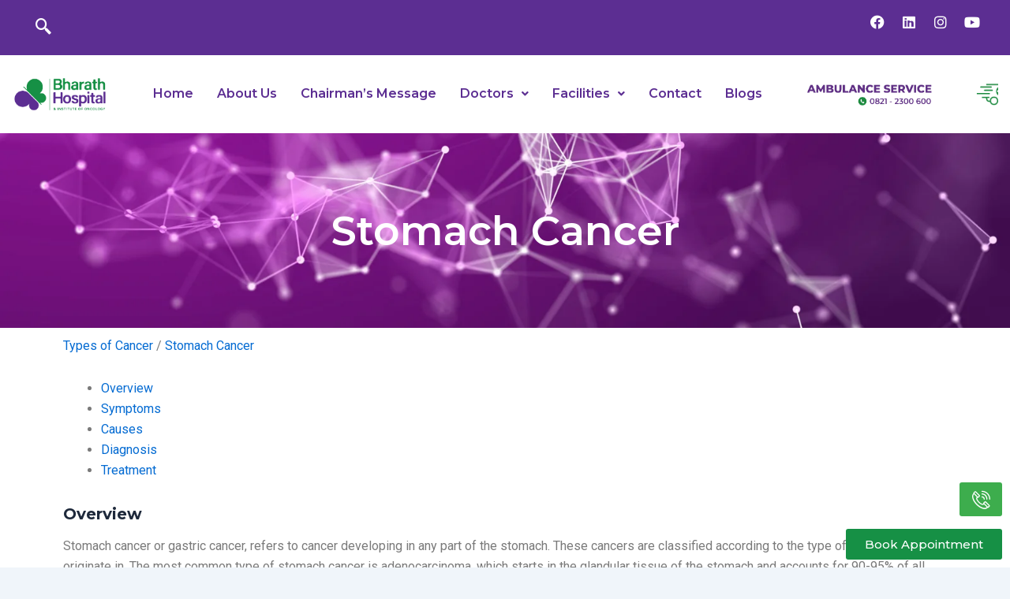

--- FILE ---
content_type: text/css
request_url: https://www.bharathcancerhospital.com/wp-content/uploads/elementor/css/post-4141.css?ver=1745600615
body_size: 1825
content:
.elementor-4141 .elementor-element.elementor-element-d522d0f:not(.elementor-motion-effects-element-type-background), .elementor-4141 .elementor-element.elementor-element-d522d0f > .elementor-motion-effects-container > .elementor-motion-effects-layer{background-color:var( --e-global-color-dba967c );}.elementor-4141 .elementor-element.elementor-element-d522d0f{transition:background 0.3s, border 0.3s, border-radius 0.3s, box-shadow 0.3s;padding:0px 20px 0px 20px;z-index:100;}.elementor-4141 .elementor-element.elementor-element-d522d0f > .elementor-background-overlay{transition:background 0.3s, border-radius 0.3s, opacity 0.3s;}.elementor-4141 .elementor-element.elementor-element-715acf5{z-index:10000000000;}.elementor-4141 .elementor-element.elementor-element-715acf5 .ekit_navsearch-button{font-size:20px;margin:5px 5px 5px 5px;padding:0px 0px 0px 0px;width:40px;height:40px;line-height:40px;text-align:center;}.elementor-4141 .elementor-element.elementor-element-715acf5 .ekit_navsearch-button svg{max-width:20px;}.elementor-4141 .elementor-element.elementor-element-715acf5 .ekit_navsearch-button, .elementor-4141 .elementor-element.elementor-element-715acf5 .ekit_search-button i{color:#FFFFFF;}.elementor-4141 .elementor-element.elementor-element-715acf5 .ekit_navsearch-button svg path, .elementor-4141 .elementor-element.elementor-element-715acf5 .ekit_search-button svg path{stroke:#FFFFFF;fill:#FFFFFF;}.elementor-4141 .elementor-element.elementor-element-715acf5 .mfp-bg.ekit-promo-popup{background-color:#2F0B5AC2;}.elementor-4141 .elementor-element.elementor-element-5bb759f{--grid-template-columns:repeat(0, auto);--icon-size:18px;--grid-column-gap:0px;--grid-row-gap:0px;}.elementor-4141 .elementor-element.elementor-element-5bb759f .elementor-widget-container{text-align:right;}.elementor-4141 .elementor-element.elementor-element-5bb759f .elementor-social-icon{background-color:#FFFFFF00;}.elementor-4141 .elementor-element.elementor-element-b6cf3fa:not(.elementor-motion-effects-element-type-background), .elementor-4141 .elementor-element.elementor-element-b6cf3fa > .elementor-motion-effects-container > .elementor-motion-effects-layer{background-color:#FFFFFF;}.elementor-4141 .elementor-element.elementor-element-b6cf3fa{transition:background 0.3s, border 0.3s, border-radius 0.3s, box-shadow 0.3s;z-index:100;}.elementor-4141 .elementor-element.elementor-element-b6cf3fa > .elementor-background-overlay{transition:background 0.3s, border-radius 0.3s, opacity 0.3s;}.elementor-widget-image .widget-image-caption{color:var( --e-global-color-text );font-family:var( --e-global-typography-text-font-family ), Sans-serif;font-weight:var( --e-global-typography-text-font-weight );}.elementor-4141 .elementor-element.elementor-element-9091435{text-align:center;}.elementor-4141 .elementor-element.elementor-element-9091435 img{width:100%;}.elementor-bc-flex-widget .elementor-4141 .elementor-element.elementor-element-5911cc8.elementor-column .elementor-widget-wrap{align-items:center;}.elementor-4141 .elementor-element.elementor-element-5911cc8.elementor-column.elementor-element[data-element_type="column"] > .elementor-widget-wrap.elementor-element-populated{align-content:center;align-items:center;}.elementor-4141 .elementor-element.elementor-element-5911cc8.elementor-column > .elementor-widget-wrap{justify-content:center;}.elementor-4141 .elementor-element.elementor-element-5911cc8 > .elementor-widget-wrap > .elementor-widget:not(.elementor-widget__width-auto):not(.elementor-widget__width-initial):not(:last-child):not(.elementor-absolute){margin-bottom:0px;}.elementor-widget-navigation-menu .menu-item a.hfe-menu-item.elementor-button{background-color:var( --e-global-color-accent );font-family:var( --e-global-typography-accent-font-family ), Sans-serif;font-weight:var( --e-global-typography-accent-font-weight );}.elementor-widget-navigation-menu .menu-item a.hfe-menu-item.elementor-button:hover{background-color:var( --e-global-color-accent );}.elementor-widget-navigation-menu a.hfe-menu-item, .elementor-widget-navigation-menu a.hfe-sub-menu-item{font-family:var( --e-global-typography-primary-font-family ), Sans-serif;font-weight:var( --e-global-typography-primary-font-weight );}.elementor-widget-navigation-menu .menu-item a.hfe-menu-item, .elementor-widget-navigation-menu .sub-menu a.hfe-sub-menu-item{color:var( --e-global-color-text );}.elementor-widget-navigation-menu .menu-item a.hfe-menu-item:hover,
								.elementor-widget-navigation-menu .sub-menu a.hfe-sub-menu-item:hover,
								.elementor-widget-navigation-menu .menu-item.current-menu-item a.hfe-menu-item,
								.elementor-widget-navigation-menu .menu-item a.hfe-menu-item.highlighted,
								.elementor-widget-navigation-menu .menu-item a.hfe-menu-item:focus{color:var( --e-global-color-accent );}.elementor-widget-navigation-menu .hfe-nav-menu-layout:not(.hfe-pointer__framed) .menu-item.parent a.hfe-menu-item:before,
								.elementor-widget-navigation-menu .hfe-nav-menu-layout:not(.hfe-pointer__framed) .menu-item.parent a.hfe-menu-item:after{background-color:var( --e-global-color-accent );}.elementor-widget-navigation-menu .hfe-nav-menu-layout:not(.hfe-pointer__framed) .menu-item.parent .sub-menu .hfe-has-submenu-container a:after{background-color:var( --e-global-color-accent );}.elementor-widget-navigation-menu .hfe-pointer__framed .menu-item.parent a.hfe-menu-item:before,
								.elementor-widget-navigation-menu .hfe-pointer__framed .menu-item.parent a.hfe-menu-item:after{border-color:var( --e-global-color-accent );}
							.elementor-widget-navigation-menu .sub-menu li a.hfe-sub-menu-item,
							.elementor-widget-navigation-menu nav.hfe-dropdown li a.hfe-sub-menu-item,
							.elementor-widget-navigation-menu nav.hfe-dropdown li a.hfe-menu-item,
							.elementor-widget-navigation-menu nav.hfe-dropdown-expandible li a.hfe-menu-item,
							.elementor-widget-navigation-menu nav.hfe-dropdown-expandible li a.hfe-sub-menu-item{font-family:var( --e-global-typography-accent-font-family ), Sans-serif;font-weight:var( --e-global-typography-accent-font-weight );}.elementor-4141 .elementor-element.elementor-element-b43a30f .menu-item a.hfe-menu-item{padding-left:15px;padding-right:15px;}.elementor-4141 .elementor-element.elementor-element-b43a30f .menu-item a.hfe-sub-menu-item{padding-left:calc( 15px + 20px );padding-right:15px;}.elementor-4141 .elementor-element.elementor-element-b43a30f .hfe-nav-menu__layout-vertical .menu-item ul ul a.hfe-sub-menu-item{padding-left:calc( 15px + 40px );padding-right:15px;}.elementor-4141 .elementor-element.elementor-element-b43a30f .hfe-nav-menu__layout-vertical .menu-item ul ul ul a.hfe-sub-menu-item{padding-left:calc( 15px + 60px );padding-right:15px;}.elementor-4141 .elementor-element.elementor-element-b43a30f .hfe-nav-menu__layout-vertical .menu-item ul ul ul ul a.hfe-sub-menu-item{padding-left:calc( 15px + 80px );padding-right:15px;}.elementor-4141 .elementor-element.elementor-element-b43a30f .menu-item a.hfe-menu-item, .elementor-4141 .elementor-element.elementor-element-b43a30f .menu-item a.hfe-sub-menu-item{padding-top:15px;padding-bottom:15px;}.elementor-4141 .elementor-element.elementor-element-b43a30f .sub-menu{border-radius:10px 10px 10px 10px;}.elementor-4141 .elementor-element.elementor-element-b43a30f .sub-menu li.menu-item:first-child{border-top-left-radius:10px;border-top-right-radius:10px;overflow:hidden;}.elementor-4141 .elementor-element.elementor-element-b43a30f .sub-menu li.menu-item:last-child{border-bottom-right-radius:10px;border-bottom-left-radius:10px;overflow:hidden;}.elementor-4141 .elementor-element.elementor-element-b43a30f nav.hfe-dropdown{border-radius:10px 10px 10px 10px;}.elementor-4141 .elementor-element.elementor-element-b43a30f nav.hfe-dropdown li.menu-item:first-child{border-top-left-radius:10px;border-top-right-radius:10px;overflow:hidden;}.elementor-4141 .elementor-element.elementor-element-b43a30f nav.hfe-dropdown li.menu-item:last-child{border-bottom-right-radius:10px;border-bottom-left-radius:10px;overflow:hidden;}.elementor-4141 .elementor-element.elementor-element-b43a30f nav.hfe-dropdown-expandible{border-radius:10px 10px 10px 10px;}.elementor-4141 .elementor-element.elementor-element-b43a30f nav.hfe-dropdown-expandible li.menu-item:first-child{border-top-left-radius:10px;border-top-right-radius:10px;overflow:hidden;}.elementor-4141 .elementor-element.elementor-element-b43a30f nav.hfe-dropdown-expandible li.menu-item:last-child{border-bottom-right-radius:10px;border-bottom-left-radius:10px;overflow:hidden;}.elementor-4141 .elementor-element.elementor-element-b43a30f ul.sub-menu{width:450px;}.elementor-4141 .elementor-element.elementor-element-b43a30f .sub-menu a.hfe-sub-menu-item,
						 .elementor-4141 .elementor-element.elementor-element-b43a30f nav.hfe-dropdown li a.hfe-menu-item,
						 .elementor-4141 .elementor-element.elementor-element-b43a30f nav.hfe-dropdown li a.hfe-sub-menu-item,
						 .elementor-4141 .elementor-element.elementor-element-b43a30f nav.hfe-dropdown-expandible li a.hfe-menu-item,
						 .elementor-4141 .elementor-element.elementor-element-b43a30f nav.hfe-dropdown-expandible li a.hfe-sub-menu-item{padding-top:15px;padding-bottom:15px;}.elementor-4141 .elementor-element.elementor-element-b43a30f{width:auto;max-width:auto;}.elementor-4141 .elementor-element.elementor-element-b43a30f > .elementor-widget-container{margin:0px 0px 0px 0px;}.elementor-4141 .elementor-element.elementor-element-b43a30f .hfe-nav-menu__toggle{margin-left:auto;}.elementor-4141 .elementor-element.elementor-element-b43a30f a.hfe-menu-item, .elementor-4141 .elementor-element.elementor-element-b43a30f a.hfe-sub-menu-item{font-family:"Montserrat", Sans-serif;font-weight:600;}.elementor-4141 .elementor-element.elementor-element-b43a30f .menu-item a.hfe-menu-item, .elementor-4141 .elementor-element.elementor-element-b43a30f .sub-menu a.hfe-sub-menu-item{color:var( --e-global-color-dba967c );}.elementor-4141 .elementor-element.elementor-element-b43a30f .sub-menu a.hfe-sub-menu-item,
								.elementor-4141 .elementor-element.elementor-element-b43a30f .elementor-menu-toggle,
								.elementor-4141 .elementor-element.elementor-element-b43a30f nav.hfe-dropdown li a.hfe-menu-item,
								.elementor-4141 .elementor-element.elementor-element-b43a30f nav.hfe-dropdown li a.hfe-sub-menu-item,
								.elementor-4141 .elementor-element.elementor-element-b43a30f nav.hfe-dropdown-expandible li a.hfe-menu-item,
								.elementor-4141 .elementor-element.elementor-element-b43a30f nav.hfe-dropdown-expandible li a.hfe-sub-menu-item{color:var( --e-global-color-dba967c );}.elementor-4141 .elementor-element.elementor-element-b43a30f .sub-menu,
								.elementor-4141 .elementor-element.elementor-element-b43a30f nav.hfe-dropdown,
								.elementor-4141 .elementor-element.elementor-element-b43a30f nav.hfe-dropdown-expandible,
								.elementor-4141 .elementor-element.elementor-element-b43a30f nav.hfe-dropdown .menu-item a.hfe-menu-item,
								.elementor-4141 .elementor-element.elementor-element-b43a30f nav.hfe-dropdown .menu-item a.hfe-sub-menu-item{background-color:#fff;}.elementor-4141 .elementor-element.elementor-element-b43a30f .hfe-nav-menu .sub-menu,
								.elementor-4141 .elementor-element.elementor-element-b43a30f nav.hfe-dropdown,
						 		.elementor-4141 .elementor-element.elementor-element-b43a30f nav.hfe-dropdown-expandible{box-shadow:0px 0px 10px 0px rgba(0, 0, 0, 0.24);}.elementor-4141 .elementor-element.elementor-element-b43a30f .sub-menu li.menu-item:not(:last-child),
						.elementor-4141 .elementor-element.elementor-element-b43a30f nav.hfe-dropdown li.menu-item:not(:last-child),
						.elementor-4141 .elementor-element.elementor-element-b43a30f nav.hfe-dropdown-expandible li.menu-item:not(:last-child){border-bottom-style:none;}.elementor-4141 .elementor-element.elementor-element-b43a30f div.hfe-nav-menu-icon{color:var( --e-global-color-dba967c );}.elementor-4141 .elementor-element.elementor-element-b43a30f div.hfe-nav-menu-icon svg{fill:var( --e-global-color-dba967c );}.elementor-widget-icon-list .elementor-icon-list-item:not(:last-child):after{border-color:var( --e-global-color-text );}.elementor-widget-icon-list .elementor-icon-list-icon i{color:var( --e-global-color-primary );}.elementor-widget-icon-list .elementor-icon-list-icon svg{fill:var( --e-global-color-primary );}.elementor-widget-icon-list .elementor-icon-list-item > .elementor-icon-list-text, .elementor-widget-icon-list .elementor-icon-list-item > a{font-family:var( --e-global-typography-text-font-family ), Sans-serif;font-weight:var( --e-global-typography-text-font-weight );}.elementor-widget-icon-list .elementor-icon-list-text{color:var( --e-global-color-secondary );}.elementor-4141 .elementor-element.elementor-element-fab1a5e{width:auto;max-width:auto;bottom:65px;--e-icon-list-icon-size:23px;--e-icon-list-icon-align:right;--e-icon-list-icon-margin:0 0 0 calc(var(--e-icon-list-icon-size, 1em) * 0.25);--icon-vertical-align:center;--icon-vertical-offset:0px;}.elementor-4141 .elementor-element.elementor-element-fab1a5e > .elementor-widget-container{background-color:#3DAD4D;margin:0px 0px 0px 0px;padding:10px 10px 10px 10px;border-radius:3px 3px 3px 3px;}body:not(.rtl) .elementor-4141 .elementor-element.elementor-element-fab1a5e{right:10px;}body.rtl .elementor-4141 .elementor-element.elementor-element-fab1a5e{left:10px;}.elementor-4141 .elementor-element.elementor-element-fab1a5e .elementor-icon-list-items:not(.elementor-inline-items) .elementor-icon-list-item:not(:last-child){padding-bottom:calc(0px/2);}.elementor-4141 .elementor-element.elementor-element-fab1a5e .elementor-icon-list-items:not(.elementor-inline-items) .elementor-icon-list-item:not(:first-child){margin-top:calc(0px/2);}.elementor-4141 .elementor-element.elementor-element-fab1a5e .elementor-icon-list-items.elementor-inline-items .elementor-icon-list-item{margin-right:calc(0px/2);margin-left:calc(0px/2);}.elementor-4141 .elementor-element.elementor-element-fab1a5e .elementor-icon-list-items.elementor-inline-items{margin-right:calc(-0px/2);margin-left:calc(-0px/2);}body.rtl .elementor-4141 .elementor-element.elementor-element-fab1a5e .elementor-icon-list-items.elementor-inline-items .elementor-icon-list-item:after{left:calc(-0px/2);}body:not(.rtl) .elementor-4141 .elementor-element.elementor-element-fab1a5e .elementor-icon-list-items.elementor-inline-items .elementor-icon-list-item:after{right:calc(-0px/2);}.elementor-4141 .elementor-element.elementor-element-fab1a5e .elementor-icon-list-icon i{color:#FFFFFF;transition:color 0.3s;}.elementor-4141 .elementor-element.elementor-element-fab1a5e .elementor-icon-list-icon svg{fill:#FFFFFF;transition:fill 0.3s;}.elementor-4141 .elementor-element.elementor-element-fab1a5e .elementor-icon-list-icon{padding-right:0px;}.elementor-4141 .elementor-element.elementor-element-fab1a5e .elementor-icon-list-text{color:#FFFFFF;transition:color 0.3s;}.elementor-widget-button .elementor-button{background-color:var( --e-global-color-accent );font-family:var( --e-global-typography-accent-font-family ), Sans-serif;font-weight:var( --e-global-typography-accent-font-weight );}.elementor-4141 .elementor-element.elementor-element-97697fd .elementor-button{background-color:var( --e-global-color-09df9fd );font-family:"Montserrat", Sans-serif;font-weight:500;}.elementor-4141 .elementor-element.elementor-element-97697fd{width:auto;max-width:auto;bottom:10px;}body:not(.rtl) .elementor-4141 .elementor-element.elementor-element-97697fd{right:10px;}body.rtl .elementor-4141 .elementor-element.elementor-element-97697fd{left:10px;}.elementor-bc-flex-widget .elementor-4141 .elementor-element.elementor-element-46f1570.elementor-column .elementor-widget-wrap{align-items:center;}.elementor-4141 .elementor-element.elementor-element-46f1570.elementor-column.elementor-element[data-element_type="column"] > .elementor-widget-wrap.elementor-element-populated{align-content:center;align-items:center;}.elementor-bc-flex-widget .elementor-4141 .elementor-element.elementor-element-1dcec8c.elementor-column .elementor-widget-wrap{align-items:center;}.elementor-4141 .elementor-element.elementor-element-1dcec8c.elementor-column.elementor-element[data-element_type="column"] > .elementor-widget-wrap.elementor-element-populated{align-content:center;align-items:center;}.elementor-4141 .elementor-element.elementor-element-1dcec8c > .elementor-widget-wrap > .elementor-widget:not(.elementor-widget__width-auto):not(.elementor-widget__width-initial):not(:last-child):not(.elementor-absolute){margin-bottom:0px;}.elementor-4141 .elementor-element.elementor-element-2cdefe0{text-align:center;}.elementor-4141 .elementor-element.elementor-element-2cdefe0 img{width:100%;}.elementor-bc-flex-widget .elementor-4141 .elementor-element.elementor-element-45c80bf.elementor-column .elementor-widget-wrap{align-items:center;}.elementor-4141 .elementor-element.elementor-element-45c80bf.elementor-column.elementor-element[data-element_type="column"] > .elementor-widget-wrap.elementor-element-populated{align-content:center;align-items:center;}.elementor-4141 .elementor-element.elementor-element-fa7828a img{width:100%;}@media(max-width:1024px){.elementor-4141 .elementor-element.elementor-element-9091435 img{width:69%;}.elementor-4141 .elementor-element.elementor-element-2cdefe0 img{width:69%;}}@media(max-width:767px){.elementor-4141 .elementor-element.elementor-element-421b75d{width:20%;}.elementor-4141 .elementor-element.elementor-element-9c9ff77{width:80%;}.elementor-bc-flex-widget .elementor-4141 .elementor-element.elementor-element-9c9ff77.elementor-column .elementor-widget-wrap{align-items:center;}.elementor-4141 .elementor-element.elementor-element-9c9ff77.elementor-column.elementor-element[data-element_type="column"] > .elementor-widget-wrap.elementor-element-populated{align-content:center;align-items:center;}.elementor-4141 .elementor-element.elementor-element-8c8eccc{width:50%;}.elementor-4141 .elementor-element.elementor-element-9091435{text-align:left;}.elementor-4141 .elementor-element.elementor-element-9091435 img{width:72%;}.elementor-4141 .elementor-element.elementor-element-5911cc8{width:50%;}.elementor-4141 .elementor-element.elementor-element-5911cc8.elementor-column > .elementor-widget-wrap{justify-content:flex-end;}.elementor-4141 .elementor-element.elementor-element-46f1570{width:50%;}.elementor-4141 .elementor-element.elementor-element-2cdefe0{text-align:left;}.elementor-4141 .elementor-element.elementor-element-2cdefe0 img{width:61%;}}@media(min-width:768px){.elementor-4141 .elementor-element.elementor-element-8c8eccc{width:11.846%;}.elementor-4141 .elementor-element.elementor-element-5911cc8{width:66.944%;}.elementor-4141 .elementor-element.elementor-element-46f1570{width:20.85%;}.elementor-4141 .elementor-element.elementor-element-1dcec8c{width:68.321%;}.elementor-4141 .elementor-element.elementor-element-45c80bf{width:31.676%;}}/* Start custom CSS for column, class: .elementor-element-45c80bf */.overhide{
    overflow: hidden;
}/* End custom CSS */

--- FILE ---
content_type: text/css
request_url: https://www.bharathcancerhospital.com/wp-content/uploads/elementor/css/post-5371.css?ver=1750766504
body_size: 719
content:
.elementor-5371 .elementor-element.elementor-element-3fbb28f:not(.elementor-motion-effects-element-type-background), .elementor-5371 .elementor-element.elementor-element-3fbb28f > .elementor-motion-effects-container > .elementor-motion-effects-layer{background-color:var( --e-global-color-dba967c );background-image:url("https://www.bharathcancerhospital.com/wp-content/uploads/2024/12/3d-render-communications-background-with-low-poly-plexus-design-scaled-1.jpg");background-position:center center;background-repeat:no-repeat;background-size:cover;}.elementor-5371 .elementor-element.elementor-element-3fbb28f > .elementor-background-overlay{background-color:#180332;opacity:0.83;transition:background 0.3s, border-radius 0.3s, opacity 0.3s;}.elementor-5371 .elementor-element.elementor-element-3fbb28f{transition:background 0.3s, border 0.3s, border-radius 0.3s, box-shadow 0.3s;padding:60px 0px 60px 0px;}.elementor-widget-image .widget-image-caption{color:var( --e-global-color-text );font-family:var( --e-global-typography-text-font-family ), Sans-serif;font-weight:var( --e-global-typography-text-font-weight );}.elementor-widget-button .elementor-button{background-color:var( --e-global-color-accent );font-family:var( --e-global-typography-accent-font-family ), Sans-serif;font-weight:var( --e-global-typography-accent-font-weight );}.elementor-5371 .elementor-element.elementor-element-1e4feba .elementor-button{background-color:var( --e-global-color-09df9fd );}.elementor-5371 .elementor-element.elementor-element-1e4feba .elementor-button-content-wrapper{flex-direction:row;}.elementor-widget-heading .elementor-heading-title{font-family:var( --e-global-typography-primary-font-family ), Sans-serif;font-weight:var( --e-global-typography-primary-font-weight );color:var( --e-global-color-primary );}.elementor-5371 .elementor-element.elementor-element-a9f1ff8 .elementor-heading-title{color:#FFFFFF;}.elementor-widget-icon-list .elementor-icon-list-item:not(:last-child):after{border-color:var( --e-global-color-text );}.elementor-widget-icon-list .elementor-icon-list-icon i{color:var( --e-global-color-primary );}.elementor-widget-icon-list .elementor-icon-list-icon svg{fill:var( --e-global-color-primary );}.elementor-widget-icon-list .elementor-icon-list-item > .elementor-icon-list-text, .elementor-widget-icon-list .elementor-icon-list-item > a{font-family:var( --e-global-typography-text-font-family ), Sans-serif;font-weight:var( --e-global-typography-text-font-weight );}.elementor-widget-icon-list .elementor-icon-list-text{color:var( --e-global-color-secondary );}.elementor-5371 .elementor-element.elementor-element-04a75bb .elementor-icon-list-items:not(.elementor-inline-items) .elementor-icon-list-item:not(:last-child){padding-bottom:calc(11px/2);}.elementor-5371 .elementor-element.elementor-element-04a75bb .elementor-icon-list-items:not(.elementor-inline-items) .elementor-icon-list-item:not(:first-child){margin-top:calc(11px/2);}.elementor-5371 .elementor-element.elementor-element-04a75bb .elementor-icon-list-items.elementor-inline-items .elementor-icon-list-item{margin-right:calc(11px/2);margin-left:calc(11px/2);}.elementor-5371 .elementor-element.elementor-element-04a75bb .elementor-icon-list-items.elementor-inline-items{margin-right:calc(-11px/2);margin-left:calc(-11px/2);}body.rtl .elementor-5371 .elementor-element.elementor-element-04a75bb .elementor-icon-list-items.elementor-inline-items .elementor-icon-list-item:after{left:calc(-11px/2);}body:not(.rtl) .elementor-5371 .elementor-element.elementor-element-04a75bb .elementor-icon-list-items.elementor-inline-items .elementor-icon-list-item:after{right:calc(-11px/2);}.elementor-5371 .elementor-element.elementor-element-04a75bb .elementor-icon-list-icon i{color:#FFFFFF;transition:color 0.3s;}.elementor-5371 .elementor-element.elementor-element-04a75bb .elementor-icon-list-icon svg{fill:#FFFFFF;transition:fill 0.3s;}.elementor-5371 .elementor-element.elementor-element-04a75bb{--e-icon-list-icon-size:16px;--e-icon-list-icon-align:left;--e-icon-list-icon-margin:0 calc(var(--e-icon-list-icon-size, 1em) * 0.25) 0 0;--icon-vertical-align:flex-start;--icon-vertical-offset:5px;}.elementor-5371 .elementor-element.elementor-element-04a75bb .elementor-icon-list-icon{padding-right:3px;}.elementor-5371 .elementor-element.elementor-element-04a75bb .elementor-icon-list-text{color:#DFDFDF;transition:color 0.3s;}.elementor-5371 .elementor-element.elementor-element-3dbdbed .elementor-heading-title{color:#FFFFFF;}.elementor-5371 .elementor-element.elementor-element-0160c4d .elementor-icon-list-items:not(.elementor-inline-items) .elementor-icon-list-item:not(:last-child){padding-bottom:calc(11px/2);}.elementor-5371 .elementor-element.elementor-element-0160c4d .elementor-icon-list-items:not(.elementor-inline-items) .elementor-icon-list-item:not(:first-child){margin-top:calc(11px/2);}.elementor-5371 .elementor-element.elementor-element-0160c4d .elementor-icon-list-items.elementor-inline-items .elementor-icon-list-item{margin-right:calc(11px/2);margin-left:calc(11px/2);}.elementor-5371 .elementor-element.elementor-element-0160c4d .elementor-icon-list-items.elementor-inline-items{margin-right:calc(-11px/2);margin-left:calc(-11px/2);}body.rtl .elementor-5371 .elementor-element.elementor-element-0160c4d .elementor-icon-list-items.elementor-inline-items .elementor-icon-list-item:after{left:calc(-11px/2);}body:not(.rtl) .elementor-5371 .elementor-element.elementor-element-0160c4d .elementor-icon-list-items.elementor-inline-items .elementor-icon-list-item:after{right:calc(-11px/2);}.elementor-5371 .elementor-element.elementor-element-0160c4d .elementor-icon-list-icon i{color:#FFFFFF;transition:color 0.3s;}.elementor-5371 .elementor-element.elementor-element-0160c4d .elementor-icon-list-icon svg{fill:#FFFFFF;transition:fill 0.3s;}.elementor-5371 .elementor-element.elementor-element-0160c4d{--e-icon-list-icon-size:14px;--icon-vertical-offset:0px;}.elementor-5371 .elementor-element.elementor-element-0160c4d .elementor-icon-list-text{color:#DFDFDF;transition:color 0.3s;}.elementor-5371 .elementor-element.elementor-element-a53d5f6 .elementor-heading-title{color:#FFFFFF;}.elementor-5371 .elementor-element.elementor-element-1263894 .elementor-icon-list-items:not(.elementor-inline-items) .elementor-icon-list-item:not(:last-child){padding-bottom:calc(11px/2);}.elementor-5371 .elementor-element.elementor-element-1263894 .elementor-icon-list-items:not(.elementor-inline-items) .elementor-icon-list-item:not(:first-child){margin-top:calc(11px/2);}.elementor-5371 .elementor-element.elementor-element-1263894 .elementor-icon-list-items.elementor-inline-items .elementor-icon-list-item{margin-right:calc(11px/2);margin-left:calc(11px/2);}.elementor-5371 .elementor-element.elementor-element-1263894 .elementor-icon-list-items.elementor-inline-items{margin-right:calc(-11px/2);margin-left:calc(-11px/2);}body.rtl .elementor-5371 .elementor-element.elementor-element-1263894 .elementor-icon-list-items.elementor-inline-items .elementor-icon-list-item:after{left:calc(-11px/2);}body:not(.rtl) .elementor-5371 .elementor-element.elementor-element-1263894 .elementor-icon-list-items.elementor-inline-items .elementor-icon-list-item:after{right:calc(-11px/2);}.elementor-5371 .elementor-element.elementor-element-1263894 .elementor-icon-list-icon i{color:#FFFFFF;transition:color 0.3s;}.elementor-5371 .elementor-element.elementor-element-1263894 .elementor-icon-list-icon svg{fill:#FFFFFF;transition:fill 0.3s;}.elementor-5371 .elementor-element.elementor-element-1263894{--e-icon-list-icon-size:14px;--icon-vertical-offset:0px;}.elementor-5371 .elementor-element.elementor-element-1263894 .elementor-icon-list-text{color:#DFDFDF;transition:color 0.3s;}

--- FILE ---
content_type: text/css
request_url: https://www.bharathcancerhospital.com/wp-content/uploads/elementor/css/post-4569.css?ver=1745600616
body_size: 297
content:
.elementor-4569 .elementor-element.elementor-element-0bfce67:not(.elementor-motion-effects-element-type-background), .elementor-4569 .elementor-element.elementor-element-0bfce67 > .elementor-motion-effects-container > .elementor-motion-effects-layer{background-color:var( --e-global-color-09df9fd );background-image:url("https://www.bharathcancerhospital.com/wp-content/uploads/2024/09/3d-render-communications-background-with-low-poly-plexus-design-scaled.jpg");background-position:center center;background-repeat:no-repeat;background-size:cover;}.elementor-4569 .elementor-element.elementor-element-0bfce67 > .elementor-background-overlay{background-color:var( --e-global-color-09df9fd );opacity:0.92;transition:background 0.3s, border-radius 0.3s, opacity 0.3s;}.elementor-4569 .elementor-element.elementor-element-0bfce67{transition:background 0.3s, border 0.3s, border-radius 0.3s, box-shadow 0.3s;padding:90px 0px 90px 0px;}.elementor-widget-heading .elementor-heading-title{font-family:var( --e-global-typography-primary-font-family ), Sans-serif;font-weight:var( --e-global-typography-primary-font-weight );color:var( --e-global-color-primary );}.elementor-4569 .elementor-element.elementor-element-bbe3b0e{text-align:center;}.elementor-4569 .elementor-element.elementor-element-bbe3b0e .elementor-heading-title{font-family:"Montserrat", Sans-serif;font-size:52px;font-weight:600;color:#FFFFFF;}.elementor-4569 .elementor-element.elementor-element-3a69991{margin-top:50px;margin-bottom:50px;}.elementor-widget-theme-post-content{color:var( --e-global-color-text );font-family:var( --e-global-typography-text-font-family ), Sans-serif;font-weight:var( --e-global-typography-text-font-weight );}